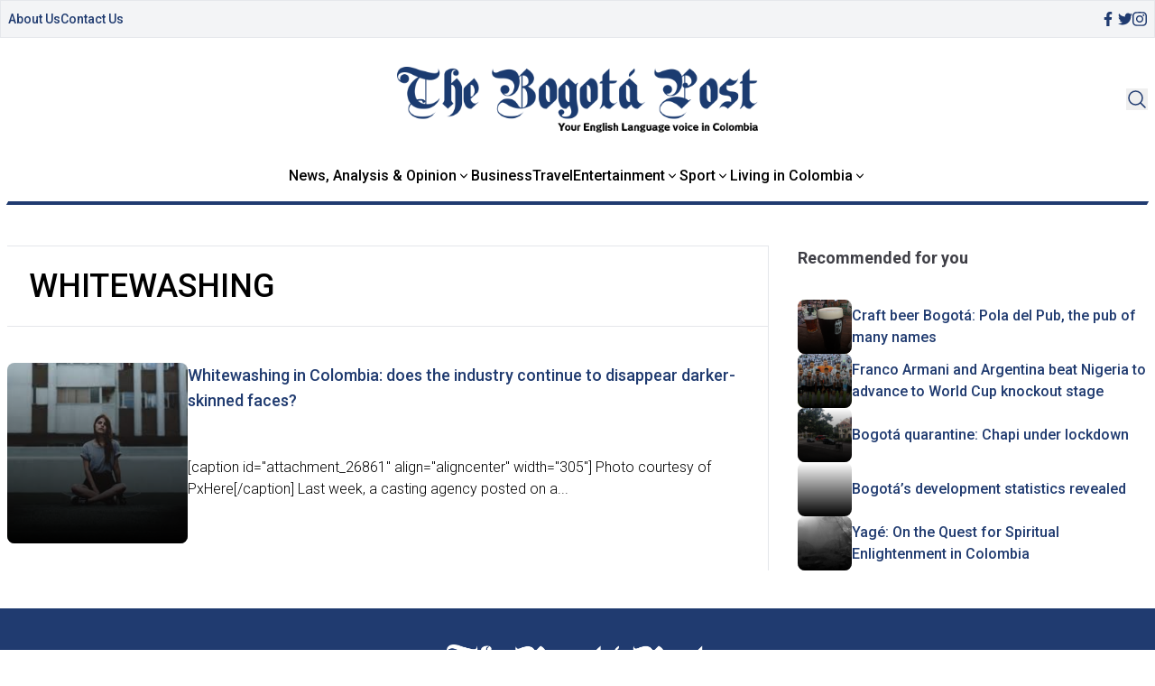

--- FILE ---
content_type: text/html; charset=UTF-8
request_url: https://www.thebogotapost.com/tag/whitewashing/
body_size: 13051
content:

<!doctype html>
<head>
    <meta charset="utf-8">
    <meta http-equiv="X-UA-Compatible" content="IE=edge">
    <title>whitewashing - The Bogotá Post</title>
    <meta name="viewport" content="width=device-width, initial-scale=1">
    <link type="image/x-icon" href="/assets/images/favicon.png" rel="icon">
    <script src="https://cdn.tailwindcss.com"></script>

    <link rel="preconnect" href="https://fonts.googleapis.com">
    <link rel="preconnect" href="https://fonts.gstatic.com" crossorigin>
    
    <link rel="stylesheet" href="https://www.thebogotapost.com/wp-content/themes/thebogotpost/assets/css/main.css">
    <link rel="stylesheet" href="https://www.thebogotapost.com/wp-content/themes/thebogotpost/assets/css/tailwindstyle.css">
    <!-- Google Tag Manager -->
    <script>(function(w,d,s,l,i){w[l]=w[l]||[];w[l].push({'gtm.start':
    new Date().getTime(),event:'gtm.js'});var f=d.getElementsByTagName(s)[0],
    j=d.createElement(s),dl=l!='dataLayer'?'&l='+l:'';j.async=true;j.src=
    'https://www.googletagmanager.com/gtm.js?id='+i+dl;f.parentNode.insertBefore(j,f);
    })(window,document,'script','dataLayer','GTM-5C4VNQ3');</script>
    <!-- End Google Tag Manager -->
    <meta name='robots' content='index, follow, max-image-preview:large, max-snippet:-1, max-video-preview:-1' />

	<!-- This site is optimized with the Yoast SEO plugin v23.5 - https://yoast.com/wordpress/plugins/seo/ -->
	<link rel="canonical" href="https://www.thebogotapost.com/tag/whitewashing/" />
	<meta property="og:locale" content="en_GB" />
	<meta property="og:type" content="article" />
	<meta property="og:title" content="whitewashing - The Bogotá Post" />
	<meta property="og:url" content="https://www.thebogotapost.com/tag/whitewashing/" />
	<meta property="og:site_name" content="The Bogotá Post" />
	<meta name="twitter:card" content="summary_large_image" />
	<meta name="twitter:site" content="@BogotaPost" />
	<script type="application/ld+json" class="yoast-schema-graph">{"@context":"https://schema.org","@graph":[{"@type":"CollectionPage","@id":"https://www.thebogotapost.com/tag/whitewashing/","url":"https://www.thebogotapost.com/tag/whitewashing/","name":"whitewashing - The Bogotá Post","isPartOf":{"@id":"http://ec2-54-188-221-188.us-west-2.compute.amazonaws.com/#website"},"primaryImageOfPage":{"@id":"https://www.thebogotapost.com/tag/whitewashing/#primaryimage"},"image":{"@id":"https://www.thebogotapost.com/tag/whitewashing/#primaryimage"},"thumbnailUrl":"https://www.thebogotapost.com/wp-content/uploads/2018/01/modelo.jpg","breadcrumb":{"@id":"https://www.thebogotapost.com/tag/whitewashing/#breadcrumb"},"inLanguage":"en-GB"},{"@type":"ImageObject","inLanguage":"en-GB","@id":"https://www.thebogotapost.com/tag/whitewashing/#primaryimage","url":"https://www.thebogotapost.com/wp-content/uploads/2018/01/modelo.jpg","contentUrl":"https://www.thebogotapost.com/wp-content/uploads/2018/01/modelo.jpg","width":233,"height":216,"caption":"Photo courtesy of PxHere"},{"@type":"BreadcrumbList","@id":"https://www.thebogotapost.com/tag/whitewashing/#breadcrumb","itemListElement":[{"@type":"ListItem","position":1,"name":"Home","item":"http://ec2-54-188-221-188.us-west-2.compute.amazonaws.com/"},{"@type":"ListItem","position":2,"name":"whitewashing"}]},{"@type":"WebSite","@id":"http://ec2-54-188-221-188.us-west-2.compute.amazonaws.com/#website","url":"http://ec2-54-188-221-188.us-west-2.compute.amazonaws.com/","name":"The Bogotá Post","description":"Your English language voice in Colombia","potentialAction":[{"@type":"SearchAction","target":{"@type":"EntryPoint","urlTemplate":"http://ec2-54-188-221-188.us-west-2.compute.amazonaws.com/?s={search_term_string}"},"query-input":{"@type":"PropertyValueSpecification","valueRequired":true,"valueName":"search_term_string"}}],"inLanguage":"en-GB"}]}</script>
	<!-- / Yoast SEO plugin. -->


<link rel="alternate" type="application/rss+xml" title="The Bogotá Post &raquo; whitewashing Tag Feed" href="https://www.thebogotapost.com/tag/whitewashing/feed/" />
		<!-- This site uses the Google Analytics by MonsterInsights plugin v9.11.1 - Using Analytics tracking - https://www.monsterinsights.com/ -->
							<script src="//www.googletagmanager.com/gtag/js?id=G-228CS1SCX8"  data-cfasync="false" data-wpfc-render="false" type="text/javascript" async></script>
			<script data-cfasync="false" data-wpfc-render="false" type="text/javascript">
				var mi_version = '9.11.1';
				var mi_track_user = true;
				var mi_no_track_reason = '';
								var MonsterInsightsDefaultLocations = {"page_location":"https:\/\/www.thebogotapost.com\/tag\/whitewashing\/"};
								if ( typeof MonsterInsightsPrivacyGuardFilter === 'function' ) {
					var MonsterInsightsLocations = (typeof MonsterInsightsExcludeQuery === 'object') ? MonsterInsightsPrivacyGuardFilter( MonsterInsightsExcludeQuery ) : MonsterInsightsPrivacyGuardFilter( MonsterInsightsDefaultLocations );
				} else {
					var MonsterInsightsLocations = (typeof MonsterInsightsExcludeQuery === 'object') ? MonsterInsightsExcludeQuery : MonsterInsightsDefaultLocations;
				}

								var disableStrs = [
										'ga-disable-G-228CS1SCX8',
									];

				/* Function to detect opted out users */
				function __gtagTrackerIsOptedOut() {
					for (var index = 0; index < disableStrs.length; index++) {
						if (document.cookie.indexOf(disableStrs[index] + '=true') > -1) {
							return true;
						}
					}

					return false;
				}

				/* Disable tracking if the opt-out cookie exists. */
				if (__gtagTrackerIsOptedOut()) {
					for (var index = 0; index < disableStrs.length; index++) {
						window[disableStrs[index]] = true;
					}
				}

				/* Opt-out function */
				function __gtagTrackerOptout() {
					for (var index = 0; index < disableStrs.length; index++) {
						document.cookie = disableStrs[index] + '=true; expires=Thu, 31 Dec 2099 23:59:59 UTC; path=/';
						window[disableStrs[index]] = true;
					}
				}

				if ('undefined' === typeof gaOptout) {
					function gaOptout() {
						__gtagTrackerOptout();
					}
				}
								window.dataLayer = window.dataLayer || [];

				window.MonsterInsightsDualTracker = {
					helpers: {},
					trackers: {},
				};
				if (mi_track_user) {
					function __gtagDataLayer() {
						dataLayer.push(arguments);
					}

					function __gtagTracker(type, name, parameters) {
						if (!parameters) {
							parameters = {};
						}

						if (parameters.send_to) {
							__gtagDataLayer.apply(null, arguments);
							return;
						}

						if (type === 'event') {
														parameters.send_to = monsterinsights_frontend.v4_id;
							var hookName = name;
							if (typeof parameters['event_category'] !== 'undefined') {
								hookName = parameters['event_category'] + ':' + name;
							}

							if (typeof MonsterInsightsDualTracker.trackers[hookName] !== 'undefined') {
								MonsterInsightsDualTracker.trackers[hookName](parameters);
							} else {
								__gtagDataLayer('event', name, parameters);
							}
							
						} else {
							__gtagDataLayer.apply(null, arguments);
						}
					}

					__gtagTracker('js', new Date());
					__gtagTracker('set', {
						'developer_id.dZGIzZG': true,
											});
					if ( MonsterInsightsLocations.page_location ) {
						__gtagTracker('set', MonsterInsightsLocations);
					}
										__gtagTracker('config', 'G-228CS1SCX8', {"forceSSL":"true","anonymize_ip":"true"} );
										window.gtag = __gtagTracker;										(function () {
						/* https://developers.google.com/analytics/devguides/collection/analyticsjs/ */
						/* ga and __gaTracker compatibility shim. */
						var noopfn = function () {
							return null;
						};
						var newtracker = function () {
							return new Tracker();
						};
						var Tracker = function () {
							return null;
						};
						var p = Tracker.prototype;
						p.get = noopfn;
						p.set = noopfn;
						p.send = function () {
							var args = Array.prototype.slice.call(arguments);
							args.unshift('send');
							__gaTracker.apply(null, args);
						};
						var __gaTracker = function () {
							var len = arguments.length;
							if (len === 0) {
								return;
							}
							var f = arguments[len - 1];
							if (typeof f !== 'object' || f === null || typeof f.hitCallback !== 'function') {
								if ('send' === arguments[0]) {
									var hitConverted, hitObject = false, action;
									if ('event' === arguments[1]) {
										if ('undefined' !== typeof arguments[3]) {
											hitObject = {
												'eventAction': arguments[3],
												'eventCategory': arguments[2],
												'eventLabel': arguments[4],
												'value': arguments[5] ? arguments[5] : 1,
											}
										}
									}
									if ('pageview' === arguments[1]) {
										if ('undefined' !== typeof arguments[2]) {
											hitObject = {
												'eventAction': 'page_view',
												'page_path': arguments[2],
											}
										}
									}
									if (typeof arguments[2] === 'object') {
										hitObject = arguments[2];
									}
									if (typeof arguments[5] === 'object') {
										Object.assign(hitObject, arguments[5]);
									}
									if ('undefined' !== typeof arguments[1].hitType) {
										hitObject = arguments[1];
										if ('pageview' === hitObject.hitType) {
											hitObject.eventAction = 'page_view';
										}
									}
									if (hitObject) {
										action = 'timing' === arguments[1].hitType ? 'timing_complete' : hitObject.eventAction;
										hitConverted = mapArgs(hitObject);
										__gtagTracker('event', action, hitConverted);
									}
								}
								return;
							}

							function mapArgs(args) {
								var arg, hit = {};
								var gaMap = {
									'eventCategory': 'event_category',
									'eventAction': 'event_action',
									'eventLabel': 'event_label',
									'eventValue': 'event_value',
									'nonInteraction': 'non_interaction',
									'timingCategory': 'event_category',
									'timingVar': 'name',
									'timingValue': 'value',
									'timingLabel': 'event_label',
									'page': 'page_path',
									'location': 'page_location',
									'title': 'page_title',
									'referrer' : 'page_referrer',
								};
								for (arg in args) {
																		if (!(!args.hasOwnProperty(arg) || !gaMap.hasOwnProperty(arg))) {
										hit[gaMap[arg]] = args[arg];
									} else {
										hit[arg] = args[arg];
									}
								}
								return hit;
							}

							try {
								f.hitCallback();
							} catch (ex) {
							}
						};
						__gaTracker.create = newtracker;
						__gaTracker.getByName = newtracker;
						__gaTracker.getAll = function () {
							return [];
						};
						__gaTracker.remove = noopfn;
						__gaTracker.loaded = true;
						window['__gaTracker'] = __gaTracker;
					})();
									} else {
										console.log("");
					(function () {
						function __gtagTracker() {
							return null;
						}

						window['__gtagTracker'] = __gtagTracker;
						window['gtag'] = __gtagTracker;
					})();
									}
			</script>
							<!-- / Google Analytics by MonsterInsights -->
		<script type="text/javascript">
/* <![CDATA[ */
window._wpemojiSettings = {"baseUrl":"https:\/\/s.w.org\/images\/core\/emoji\/14.0.0\/72x72\/","ext":".png","svgUrl":"https:\/\/s.w.org\/images\/core\/emoji\/14.0.0\/svg\/","svgExt":".svg","source":{"concatemoji":"https:\/\/www.thebogotapost.com\/wp-includes\/js\/wp-emoji-release.min.js?ver=6.4.3"}};
/*! This file is auto-generated */
!function(i,n){var o,s,e;function c(e){try{var t={supportTests:e,timestamp:(new Date).valueOf()};sessionStorage.setItem(o,JSON.stringify(t))}catch(e){}}function p(e,t,n){e.clearRect(0,0,e.canvas.width,e.canvas.height),e.fillText(t,0,0);var t=new Uint32Array(e.getImageData(0,0,e.canvas.width,e.canvas.height).data),r=(e.clearRect(0,0,e.canvas.width,e.canvas.height),e.fillText(n,0,0),new Uint32Array(e.getImageData(0,0,e.canvas.width,e.canvas.height).data));return t.every(function(e,t){return e===r[t]})}function u(e,t,n){switch(t){case"flag":return n(e,"\ud83c\udff3\ufe0f\u200d\u26a7\ufe0f","\ud83c\udff3\ufe0f\u200b\u26a7\ufe0f")?!1:!n(e,"\ud83c\uddfa\ud83c\uddf3","\ud83c\uddfa\u200b\ud83c\uddf3")&&!n(e,"\ud83c\udff4\udb40\udc67\udb40\udc62\udb40\udc65\udb40\udc6e\udb40\udc67\udb40\udc7f","\ud83c\udff4\u200b\udb40\udc67\u200b\udb40\udc62\u200b\udb40\udc65\u200b\udb40\udc6e\u200b\udb40\udc67\u200b\udb40\udc7f");case"emoji":return!n(e,"\ud83e\udef1\ud83c\udffb\u200d\ud83e\udef2\ud83c\udfff","\ud83e\udef1\ud83c\udffb\u200b\ud83e\udef2\ud83c\udfff")}return!1}function f(e,t,n){var r="undefined"!=typeof WorkerGlobalScope&&self instanceof WorkerGlobalScope?new OffscreenCanvas(300,150):i.createElement("canvas"),a=r.getContext("2d",{willReadFrequently:!0}),o=(a.textBaseline="top",a.font="600 32px Arial",{});return e.forEach(function(e){o[e]=t(a,e,n)}),o}function t(e){var t=i.createElement("script");t.src=e,t.defer=!0,i.head.appendChild(t)}"undefined"!=typeof Promise&&(o="wpEmojiSettingsSupports",s=["flag","emoji"],n.supports={everything:!0,everythingExceptFlag:!0},e=new Promise(function(e){i.addEventListener("DOMContentLoaded",e,{once:!0})}),new Promise(function(t){var n=function(){try{var e=JSON.parse(sessionStorage.getItem(o));if("object"==typeof e&&"number"==typeof e.timestamp&&(new Date).valueOf()<e.timestamp+604800&&"object"==typeof e.supportTests)return e.supportTests}catch(e){}return null}();if(!n){if("undefined"!=typeof Worker&&"undefined"!=typeof OffscreenCanvas&&"undefined"!=typeof URL&&URL.createObjectURL&&"undefined"!=typeof Blob)try{var e="postMessage("+f.toString()+"("+[JSON.stringify(s),u.toString(),p.toString()].join(",")+"));",r=new Blob([e],{type:"text/javascript"}),a=new Worker(URL.createObjectURL(r),{name:"wpTestEmojiSupports"});return void(a.onmessage=function(e){c(n=e.data),a.terminate(),t(n)})}catch(e){}c(n=f(s,u,p))}t(n)}).then(function(e){for(var t in e)n.supports[t]=e[t],n.supports.everything=n.supports.everything&&n.supports[t],"flag"!==t&&(n.supports.everythingExceptFlag=n.supports.everythingExceptFlag&&n.supports[t]);n.supports.everythingExceptFlag=n.supports.everythingExceptFlag&&!n.supports.flag,n.DOMReady=!1,n.readyCallback=function(){n.DOMReady=!0}}).then(function(){return e}).then(function(){var e;n.supports.everything||(n.readyCallback(),(e=n.source||{}).concatemoji?t(e.concatemoji):e.wpemoji&&e.twemoji&&(t(e.twemoji),t(e.wpemoji)))}))}((window,document),window._wpemojiSettings);
/* ]]> */
</script>
<style id='wp-emoji-styles-inline-css' type='text/css'>

	img.wp-smiley, img.emoji {
		display: inline !important;
		border: none !important;
		box-shadow: none !important;
		height: 1em !important;
		width: 1em !important;
		margin: 0 0.07em !important;
		vertical-align: -0.1em !important;
		background: none !important;
		padding: 0 !important;
	}
</style>
<link rel='stylesheet' id='wp-block-library-css' href='https://www.thebogotapost.com/wp-includes/css/dist/block-library/style.min.css?ver=6.4.3' type='text/css' media='all' />
<style id='classic-theme-styles-inline-css' type='text/css'>
/*! This file is auto-generated */
.wp-block-button__link{color:#fff;background-color:#32373c;border-radius:9999px;box-shadow:none;text-decoration:none;padding:calc(.667em + 2px) calc(1.333em + 2px);font-size:1.125em}.wp-block-file__button{background:#32373c;color:#fff;text-decoration:none}
</style>
<style id='global-styles-inline-css' type='text/css'>
body{--wp--preset--color--black: #000000;--wp--preset--color--cyan-bluish-gray: #abb8c3;--wp--preset--color--white: #ffffff;--wp--preset--color--pale-pink: #f78da7;--wp--preset--color--vivid-red: #cf2e2e;--wp--preset--color--luminous-vivid-orange: #ff6900;--wp--preset--color--luminous-vivid-amber: #fcb900;--wp--preset--color--light-green-cyan: #7bdcb5;--wp--preset--color--vivid-green-cyan: #00d084;--wp--preset--color--pale-cyan-blue: #8ed1fc;--wp--preset--color--vivid-cyan-blue: #0693e3;--wp--preset--color--vivid-purple: #9b51e0;--wp--preset--gradient--vivid-cyan-blue-to-vivid-purple: linear-gradient(135deg,rgba(6,147,227,1) 0%,rgb(155,81,224) 100%);--wp--preset--gradient--light-green-cyan-to-vivid-green-cyan: linear-gradient(135deg,rgb(122,220,180) 0%,rgb(0,208,130) 100%);--wp--preset--gradient--luminous-vivid-amber-to-luminous-vivid-orange: linear-gradient(135deg,rgba(252,185,0,1) 0%,rgba(255,105,0,1) 100%);--wp--preset--gradient--luminous-vivid-orange-to-vivid-red: linear-gradient(135deg,rgba(255,105,0,1) 0%,rgb(207,46,46) 100%);--wp--preset--gradient--very-light-gray-to-cyan-bluish-gray: linear-gradient(135deg,rgb(238,238,238) 0%,rgb(169,184,195) 100%);--wp--preset--gradient--cool-to-warm-spectrum: linear-gradient(135deg,rgb(74,234,220) 0%,rgb(151,120,209) 20%,rgb(207,42,186) 40%,rgb(238,44,130) 60%,rgb(251,105,98) 80%,rgb(254,248,76) 100%);--wp--preset--gradient--blush-light-purple: linear-gradient(135deg,rgb(255,206,236) 0%,rgb(152,150,240) 100%);--wp--preset--gradient--blush-bordeaux: linear-gradient(135deg,rgb(254,205,165) 0%,rgb(254,45,45) 50%,rgb(107,0,62) 100%);--wp--preset--gradient--luminous-dusk: linear-gradient(135deg,rgb(255,203,112) 0%,rgb(199,81,192) 50%,rgb(65,88,208) 100%);--wp--preset--gradient--pale-ocean: linear-gradient(135deg,rgb(255,245,203) 0%,rgb(182,227,212) 50%,rgb(51,167,181) 100%);--wp--preset--gradient--electric-grass: linear-gradient(135deg,rgb(202,248,128) 0%,rgb(113,206,126) 100%);--wp--preset--gradient--midnight: linear-gradient(135deg,rgb(2,3,129) 0%,rgb(40,116,252) 100%);--wp--preset--font-size--small: 13px;--wp--preset--font-size--medium: 20px;--wp--preset--font-size--large: 36px;--wp--preset--font-size--x-large: 42px;--wp--preset--spacing--20: 0.44rem;--wp--preset--spacing--30: 0.67rem;--wp--preset--spacing--40: 1rem;--wp--preset--spacing--50: 1.5rem;--wp--preset--spacing--60: 2.25rem;--wp--preset--spacing--70: 3.38rem;--wp--preset--spacing--80: 5.06rem;--wp--preset--shadow--natural: 6px 6px 9px rgba(0, 0, 0, 0.2);--wp--preset--shadow--deep: 12px 12px 50px rgba(0, 0, 0, 0.4);--wp--preset--shadow--sharp: 6px 6px 0px rgba(0, 0, 0, 0.2);--wp--preset--shadow--outlined: 6px 6px 0px -3px rgba(255, 255, 255, 1), 6px 6px rgba(0, 0, 0, 1);--wp--preset--shadow--crisp: 6px 6px 0px rgba(0, 0, 0, 1);}:where(.is-layout-flex){gap: 0.5em;}:where(.is-layout-grid){gap: 0.5em;}body .is-layout-flow > .alignleft{float: left;margin-inline-start: 0;margin-inline-end: 2em;}body .is-layout-flow > .alignright{float: right;margin-inline-start: 2em;margin-inline-end: 0;}body .is-layout-flow > .aligncenter{margin-left: auto !important;margin-right: auto !important;}body .is-layout-constrained > .alignleft{float: left;margin-inline-start: 0;margin-inline-end: 2em;}body .is-layout-constrained > .alignright{float: right;margin-inline-start: 2em;margin-inline-end: 0;}body .is-layout-constrained > .aligncenter{margin-left: auto !important;margin-right: auto !important;}body .is-layout-constrained > :where(:not(.alignleft):not(.alignright):not(.alignfull)){max-width: var(--wp--style--global--content-size);margin-left: auto !important;margin-right: auto !important;}body .is-layout-constrained > .alignwide{max-width: var(--wp--style--global--wide-size);}body .is-layout-flex{display: flex;}body .is-layout-flex{flex-wrap: wrap;align-items: center;}body .is-layout-flex > *{margin: 0;}body .is-layout-grid{display: grid;}body .is-layout-grid > *{margin: 0;}:where(.wp-block-columns.is-layout-flex){gap: 2em;}:where(.wp-block-columns.is-layout-grid){gap: 2em;}:where(.wp-block-post-template.is-layout-flex){gap: 1.25em;}:where(.wp-block-post-template.is-layout-grid){gap: 1.25em;}.has-black-color{color: var(--wp--preset--color--black) !important;}.has-cyan-bluish-gray-color{color: var(--wp--preset--color--cyan-bluish-gray) !important;}.has-white-color{color: var(--wp--preset--color--white) !important;}.has-pale-pink-color{color: var(--wp--preset--color--pale-pink) !important;}.has-vivid-red-color{color: var(--wp--preset--color--vivid-red) !important;}.has-luminous-vivid-orange-color{color: var(--wp--preset--color--luminous-vivid-orange) !important;}.has-luminous-vivid-amber-color{color: var(--wp--preset--color--luminous-vivid-amber) !important;}.has-light-green-cyan-color{color: var(--wp--preset--color--light-green-cyan) !important;}.has-vivid-green-cyan-color{color: var(--wp--preset--color--vivid-green-cyan) !important;}.has-pale-cyan-blue-color{color: var(--wp--preset--color--pale-cyan-blue) !important;}.has-vivid-cyan-blue-color{color: var(--wp--preset--color--vivid-cyan-blue) !important;}.has-vivid-purple-color{color: var(--wp--preset--color--vivid-purple) !important;}.has-black-background-color{background-color: var(--wp--preset--color--black) !important;}.has-cyan-bluish-gray-background-color{background-color: var(--wp--preset--color--cyan-bluish-gray) !important;}.has-white-background-color{background-color: var(--wp--preset--color--white) !important;}.has-pale-pink-background-color{background-color: var(--wp--preset--color--pale-pink) !important;}.has-vivid-red-background-color{background-color: var(--wp--preset--color--vivid-red) !important;}.has-luminous-vivid-orange-background-color{background-color: var(--wp--preset--color--luminous-vivid-orange) !important;}.has-luminous-vivid-amber-background-color{background-color: var(--wp--preset--color--luminous-vivid-amber) !important;}.has-light-green-cyan-background-color{background-color: var(--wp--preset--color--light-green-cyan) !important;}.has-vivid-green-cyan-background-color{background-color: var(--wp--preset--color--vivid-green-cyan) !important;}.has-pale-cyan-blue-background-color{background-color: var(--wp--preset--color--pale-cyan-blue) !important;}.has-vivid-cyan-blue-background-color{background-color: var(--wp--preset--color--vivid-cyan-blue) !important;}.has-vivid-purple-background-color{background-color: var(--wp--preset--color--vivid-purple) !important;}.has-black-border-color{border-color: var(--wp--preset--color--black) !important;}.has-cyan-bluish-gray-border-color{border-color: var(--wp--preset--color--cyan-bluish-gray) !important;}.has-white-border-color{border-color: var(--wp--preset--color--white) !important;}.has-pale-pink-border-color{border-color: var(--wp--preset--color--pale-pink) !important;}.has-vivid-red-border-color{border-color: var(--wp--preset--color--vivid-red) !important;}.has-luminous-vivid-orange-border-color{border-color: var(--wp--preset--color--luminous-vivid-orange) !important;}.has-luminous-vivid-amber-border-color{border-color: var(--wp--preset--color--luminous-vivid-amber) !important;}.has-light-green-cyan-border-color{border-color: var(--wp--preset--color--light-green-cyan) !important;}.has-vivid-green-cyan-border-color{border-color: var(--wp--preset--color--vivid-green-cyan) !important;}.has-pale-cyan-blue-border-color{border-color: var(--wp--preset--color--pale-cyan-blue) !important;}.has-vivid-cyan-blue-border-color{border-color: var(--wp--preset--color--vivid-cyan-blue) !important;}.has-vivid-purple-border-color{border-color: var(--wp--preset--color--vivid-purple) !important;}.has-vivid-cyan-blue-to-vivid-purple-gradient-background{background: var(--wp--preset--gradient--vivid-cyan-blue-to-vivid-purple) !important;}.has-light-green-cyan-to-vivid-green-cyan-gradient-background{background: var(--wp--preset--gradient--light-green-cyan-to-vivid-green-cyan) !important;}.has-luminous-vivid-amber-to-luminous-vivid-orange-gradient-background{background: var(--wp--preset--gradient--luminous-vivid-amber-to-luminous-vivid-orange) !important;}.has-luminous-vivid-orange-to-vivid-red-gradient-background{background: var(--wp--preset--gradient--luminous-vivid-orange-to-vivid-red) !important;}.has-very-light-gray-to-cyan-bluish-gray-gradient-background{background: var(--wp--preset--gradient--very-light-gray-to-cyan-bluish-gray) !important;}.has-cool-to-warm-spectrum-gradient-background{background: var(--wp--preset--gradient--cool-to-warm-spectrum) !important;}.has-blush-light-purple-gradient-background{background: var(--wp--preset--gradient--blush-light-purple) !important;}.has-blush-bordeaux-gradient-background{background: var(--wp--preset--gradient--blush-bordeaux) !important;}.has-luminous-dusk-gradient-background{background: var(--wp--preset--gradient--luminous-dusk) !important;}.has-pale-ocean-gradient-background{background: var(--wp--preset--gradient--pale-ocean) !important;}.has-electric-grass-gradient-background{background: var(--wp--preset--gradient--electric-grass) !important;}.has-midnight-gradient-background{background: var(--wp--preset--gradient--midnight) !important;}.has-small-font-size{font-size: var(--wp--preset--font-size--small) !important;}.has-medium-font-size{font-size: var(--wp--preset--font-size--medium) !important;}.has-large-font-size{font-size: var(--wp--preset--font-size--large) !important;}.has-x-large-font-size{font-size: var(--wp--preset--font-size--x-large) !important;}
.wp-block-navigation a:where(:not(.wp-element-button)){color: inherit;}
:where(.wp-block-post-template.is-layout-flex){gap: 1.25em;}:where(.wp-block-post-template.is-layout-grid){gap: 1.25em;}
:where(.wp-block-columns.is-layout-flex){gap: 2em;}:where(.wp-block-columns.is-layout-grid){gap: 2em;}
.wp-block-pullquote{font-size: 1.5em;line-height: 1.6;}
</style>
<script type="text/javascript" src="https://www.thebogotapost.com/wp-content/plugins/google-analytics-for-wordpress/assets/js/frontend-gtag.min.js?ver=9.11.1" id="monsterinsights-frontend-script-js" async="async" data-wp-strategy="async"></script>
<script data-cfasync="false" data-wpfc-render="false" type="text/javascript" id='monsterinsights-frontend-script-js-extra'>/* <![CDATA[ */
var monsterinsights_frontend = {"js_events_tracking":"true","download_extensions":"doc,pdf,ppt,zip,xls,docx,pptx,xlsx","inbound_paths":"[]","home_url":"https:\/\/www.thebogotapost.com","hash_tracking":"false","v4_id":"G-228CS1SCX8"};/* ]]> */
</script>
<link rel="https://api.w.org/" href="https://www.thebogotapost.com/wp-json/" /><link rel="alternate" type="application/json" href="https://www.thebogotapost.com/wp-json/wp/v2/tags/6930" /><link rel="EditURI" type="application/rsd+xml" title="RSD" href="https://www.thebogotapost.com/xmlrpc.php?rsd" />
<meta name="generator" content="WordPress 6.4.3" />
<link rel="icon" href="https://www.thebogotapost.com/wp-content/uploads/2015/11/cropped-BogotaPost-Icon152-150x150.png" sizes="32x32" />
<link rel="icon" href="https://www.thebogotapost.com/wp-content/uploads/2015/11/cropped-BogotaPost-Icon152.png" sizes="192x192" />
<link rel="apple-touch-icon" href="https://www.thebogotapost.com/wp-content/uploads/2015/11/cropped-BogotaPost-Icon152.png" />
<meta name="msapplication-TileImage" content="https://www.thebogotapost.com/wp-content/uploads/2015/11/cropped-BogotaPost-Icon152.png" />
</head>
    <body>
<!-- Google Tag Manager (noscript) -->
<noscript><iframe src="https://www.googletagmanager.com/ns.html?id=GTM-5C4VNQ3"
height="0" width="0" style="display:none;visibility:hidden"></iframe></noscript>
<!-- End Google Tag Manager (noscript) -->  
<header class="fixed w-full left-0 top-0 bg-white z-50 headerjs onScrollDown border-b-2 border-b-brand-blue md:border-b-0 pb-5 md:pb-0">
  <div class="bg-gray-100 mb-8 border topbar duration-100 hidden md:block">
    <div class="container m-auto">
      <div class="px-4 md:px-2">
                  <div class="flex items-center justify-between gap-4 py-2">
            <nav class="flex items-center gap-4">
                              <div class=" ">
                  <div class="">
                    <a href="https://www.thebogotapost.com/about/" target="" class="font-medium text-sm text-brand-blue">
                      About Us                    </a>
                  </div>
                </div>
                              <div class=" ">
                  <div class="">
                    <a href="https://www.thebogotapost.com/contact-us/" target="" class="font-medium text-sm text-brand-blue">
                      Contact Us                    </a>
                  </div>
                </div>
                          </nav>
  
            <div class="flex items-center gap-4">
              <a href="https://www.facebook.com/BogotaPost/" target="_blank" class="w-4 text-brand-blue">
                <svg xmlns="http://www.w3.org/2000/svg" viewBox="0 0 320 512" class="w-2.5 ">
                  <path class="transition-all duration-100" fill="currentColor" d="M279.14 288l14.22-92.66h-88.91v-60.13c0-25.35 12.42-50.06 52.24-50.06h40.42V6.26S260.43 0 225.36 0c-73.22 0-121.08 44.38-121.08 124.72v70.62H22.89V288h81.39v224h100.17V288z"/>
                </svg>
              </a>
  
              <a href="https://twitter.com/BogotaPost"  target="_blank" class="w-4 text-brand-blue">
                <svg xmlns="http://www.w3.org/2000/svg" viewBox="0 0 512 512" class="w-4"><path class="transition-all duration-100" fill="currentColor" d="M459.37 151.716c.325 4.548.325 9.097.325 13.645 0 138.72-105.583 298.558-298.558 298.558-59.452 0-114.68-17.219-161.137-47.106 8.447.974 16.568 1.299 25.34 1.299 49.055 0 94.213-16.568 130.274-44.832-46.132-.975-84.792-31.188-98.112-72.772 6.498.974 12.995 1.624 19.818 1.624 9.421 0 18.843-1.3 27.614-3.573-48.081-9.747-84.143-51.98-84.143-102.985v-1.299c13.969 7.797 30.214 12.67 47.431 13.319-28.264-18.843-46.781-51.005-46.781-87.391 0-19.492 5.197-37.36 14.294-52.954 51.655 63.675 129.3 105.258 216.365 109.807-1.624-7.797-2.599-15.918-2.599-24.04 0-57.828 46.782-104.934 104.934-104.934 30.213 0 57.502 12.67 76.67 33.137 23.715-4.548 46.456-13.32 66.599-25.34-7.798 24.366-24.366 44.833-46.132 57.827 21.117-2.273 41.584-8.122 60.426-16.243-14.292 20.791-32.161 39.308-52.628 54.253z"/></svg>
              </a>
  
              <a href="https://www.instagram.com/thebogotapost/" target="_blank" class="w-4 text-brand-blue">
                <svg xmlns="http://www.w3.org/2000/svg" viewBox="0 0 448 512" class="w-4"><path class="transition-all duration-100" fill="currentColor" d="M224.1 141c-63.6 0-114.9 51.3-114.9 114.9s51.3 114.9 114.9 114.9S339 319.5 339 255.9 287.7 141 224.1 141zm0 189.6c-41.1 0-74.7-33.5-74.7-74.7s33.5-74.7 74.7-74.7 74.7 33.5 74.7 74.7-33.6 74.7-74.7 74.7zm146.4-194.3c0 14.9-12 26.8-26.8 26.8-14.9 0-26.8-12-26.8-26.8s12-26.8 26.8-26.8 26.8 12 26.8 26.8zm76.1 27.2c-1.7-35.9-9.9-67.7-36.2-93.9-26.2-26.2-58-34.4-93.9-36.2-37-2.1-147.9-2.1-184.9 0-35.8 1.7-67.6 9.9-93.9 36.1s-34.4 58-36.2 93.9c-2.1 37-2.1 147.9 0 184.9 1.7 35.9 9.9 67.7 36.2 93.9s58 34.4 93.9 36.2c37 2.1 147.9 2.1 184.9 0 35.9-1.7 67.7-9.9 93.9-36.2 26.2-26.2 34.4-58 36.2-93.9 2.1-37 2.1-147.8 0-184.8zM398.8 388c-7.8 19.6-22.9 34.7-42.6 42.6-29.5 11.7-99.5 9-132.1 9s-102.7 2.6-132.1-9c-19.6-7.8-34.7-22.9-42.6-42.6-11.7-29.5-9-99.5-9-132.1s-2.6-102.7 9-132.1c7.8-19.6 22.9-34.7 42.6-42.6 29.5-11.7 99.5-9 132.1-9s102.7-2.6 132.1 9c19.6 7.8 34.7 22.9 42.6 42.6 11.7 29.5 9 99.5 9 132.1s2.7 102.7-9 132.1z"></path></svg>
              </a>
            </div>
          </div>
              </div>
    </div>
  </div>

  <div class="container m-auto pt-4 md:pt-0">
    <div class="px-4 md:px-2">
      <div class="grid grid-cols-2 lg:grid-cols-3 gap-8 items-center justify-between">
        <div class="hidden lg:block"></div>
        <a href="https://www.thebogotapost.com">
          <img
            class="img-logo m-auto duration-200 max-[767px]:!w-[152px]"
            width="430"
            height="78"
            src="https://www.thebogotapost.com/wp-content/themes/thebogotpost/assets/images/bogota-post-logo.png"
            alt="The Bogotá Post Logo" 
          />
        </a>

        <div class="relative flex items-center justify-end gap-4">
          <button class="text-brand-blue btnSearch">
            <svg xmlns="http://www.w3.org/2000/svg" fill="none" viewBox="0 0 24 24" stroke-width="1.5" stroke="currentColor" class="w-6 h-6 open-search-icon">
              <path stroke-linecap="round" stroke-linejoin="round" d="M21 21l-5.197-5.197m0 0A7.5 7.5 0 105.196 5.196a7.5 7.5 0 0010.607 10.607z" />
            </svg>

            <svg xmlns="http://www.w3.org/2000/svg" fill="none" viewBox="0 0 24 24" stroke-width="1.5" stroke="currentColor" class="w-6 h-6 hidden close-search-icon">
              <path stroke-linecap="round" stroke-linejoin="round" d="M6 18L18 6M6 6l12 12" />
            </svg>
          </button>
          
          <div class="absolute top-8 right-0 w-[150px] border bg-gray-100 rounded-md px-2 py-1 text-sm italic text-brand-blue font-medium hidden tsearch">
            <form class="relative" action="https://www.thebogotapost.com" method="GET">
              <input 
                type="text" 
                name="s" id="search" 
                placeholder="Search..." 
                value=""
                class="pr-7 text-brand-blue placeholder:text-black w-full bg-transparent outline-none"
              >
              <button type="submit" class="absolute top-0 right-0 w-5">
                <svg xmlns="http://www.w3.org/2000/svg" class="w-full" fill="none" viewBox="0 0 24 24" stroke-width="1.5" stroke="currentColor" class="w-6 h-6">
                  <path stroke-linecap="round" stroke-linejoin="round" d="M21 21l-5.197-5.197m0 0A7.5 7.5 0 105.196 5.196a7.5 7.5 0 0010.607 10.607z" />
                </svg>
              </button>
            </form>
          </div>

          <button 
            class="
              w-6 h-5 relative md:hidden
              [&_span]:w-6
              [&_span]:h-1
              [&_span]:bg-brand-blue
              [&_span]:block
              [&_span]:relative
            "
            id="hamburgerMobile"
          >
            <span class="-top-1 duration-150"></span>
            <span class="duration-150"></span>
            <span class="top-1 duration-150"></span>
          </button>
        </div>
      </div>
    </div>
  </div>

  <div class="container m-auto md:pt-5 hidden md:block the-nav">
    <div class="px-4 md:px-2">
              <nav class="md:flex items-center justify-center py-4 gap-8 nav-padding duration-100">
                    <div class="relative pt-4 md:pt-0 mb-4 md:mb-0 group/submenu">
            <div class="flex gap-1 items-center justify-center">
              <a href="https://www.thebogotapost.com/news-analysis-opinion/" target="" class="font-medium nav-text duration-100">
                News, Analysis &amp; Opinion              </a>
                              <svg xmlns="http://www.w3.org/2000/svg" viewBox="0 0 20 20" fill="currentColor" class="w-4 hidden md:inline-block">
                  <path fill-rule="evenodd" d="M5.23 7.21a.75.75 0 011.06.02L10 11.168l3.71-3.938a.75.75 0 111.08 1.04l-4.25 4.5a.75.75 0 01-1.08 0l-4.25-4.5a.75.75 0 01.02-1.06z" clip-rule="evenodd" />
                </svg>
                                            <!-- <span class="block md:hidden relative z-30">
                  <span class="">+</span>
                  <span class="">-</span>
                </span> -->
                          </div>
                        <div class="hidden absolute w-full min-w-[140px] top-5 md:group-hover/submenu:block pt-2 z-50">
              <ul class="bg-gray-100 rounded-md">
                                <li>
                  <a 
                    class="p-2 text-sm text-brand-blue block relative group/navitem hover:pl-3 duration-300 nav-text" 
                    href="https://www.thebogotapost.com/breaking-news/" 
                    target=""
                  >
                    <span class="absolute top-0 left-0 h-full duration-200 bg-black rounded-md bg-opacity-0 w-0 group-hover/navitem:bg-opacity-5 group-hover/navitem:w-full"></span>
                    <span class="relative z-20">Breaking news</span>
                  </a>
                </li>
                                <li>
                  <a 
                    class="p-2 text-sm text-brand-blue block relative group/navitem hover:pl-3 duration-300 nav-text" 
                    href="https://www.thebogotapost.com/in-depth/" 
                    target=""
                  >
                    <span class="absolute top-0 left-0 h-full duration-200 bg-black rounded-md bg-opacity-0 w-0 group-hover/navitem:bg-opacity-5 group-hover/navitem:w-full"></span>
                    <span class="relative z-20">In depth</span>
                  </a>
                </li>
                                <li>
                  <a 
                    class="p-2 text-sm text-brand-blue block relative group/navitem hover:pl-3 duration-300 nav-text" 
                    href="https://www.thebogotapost.com/opinion/" 
                    target=""
                  >
                    <span class="absolute top-0 left-0 h-full duration-200 bg-black rounded-md bg-opacity-0 w-0 group-hover/navitem:bg-opacity-5 group-hover/navitem:w-full"></span>
                    <span class="relative z-20">Opinion</span>
                  </a>
                </li>
                                <li>
                  <a 
                    class="p-2 text-sm text-brand-blue block relative group/navitem hover:pl-3 duration-300 nav-text" 
                    href="https://www.thebogotapost.com/peace-process/" 
                    target=""
                  >
                    <span class="absolute top-0 left-0 h-full duration-200 bg-black rounded-md bg-opacity-0 w-0 group-hover/navitem:bg-opacity-5 group-hover/navitem:w-full"></span>
                    <span class="relative z-20">Peace Process</span>
                  </a>
                </li>
                                <li>
                  <a 
                    class="p-2 text-sm text-brand-blue block relative group/navitem hover:pl-3 duration-300 nav-text" 
                    href="https://www.thebogotapost.com/environment/" 
                    target=""
                  >
                    <span class="absolute top-0 left-0 h-full duration-200 bg-black rounded-md bg-opacity-0 w-0 group-hover/navitem:bg-opacity-5 group-hover/navitem:w-full"></span>
                    <span class="relative z-20">Environment</span>
                  </a>
                </li>
                              </ul>
            </div>
                      </div>
                    <div class="relative pt-4 md:pt-0 mb-4 md:mb-0 ">
            <div class="flex gap-1 items-center justify-center">
              <a href="https://www.thebogotapost.com/business/" target="" class="font-medium nav-text duration-100">
                Business              </a>
                                        </div>
                      </div>
                    <div class="relative pt-4 md:pt-0 mb-4 md:mb-0 ">
            <div class="flex gap-1 items-center justify-center">
              <a href="https://www.thebogotapost.com/travel/" target="" class="font-medium nav-text duration-100">
                Travel              </a>
                                        </div>
                      </div>
                    <div class="relative pt-4 md:pt-0 mb-4 md:mb-0 group/submenu">
            <div class="flex gap-1 items-center justify-center">
              <a href="https://www.thebogotapost.com/entertainment/" target="" class="font-medium nav-text duration-100">
                Entertainment              </a>
                              <svg xmlns="http://www.w3.org/2000/svg" viewBox="0 0 20 20" fill="currentColor" class="w-4 hidden md:inline-block">
                  <path fill-rule="evenodd" d="M5.23 7.21a.75.75 0 011.06.02L10 11.168l3.71-3.938a.75.75 0 111.08 1.04l-4.25 4.5a.75.75 0 01-1.08 0l-4.25-4.5a.75.75 0 01.02-1.06z" clip-rule="evenodd" />
                </svg>
                                            <!-- <span class="block md:hidden relative z-30">
                  <span class="">+</span>
                  <span class="">-</span>
                </span> -->
                          </div>
                        <div class="hidden absolute w-full min-w-[140px] top-5 md:group-hover/submenu:block pt-2 z-50">
              <ul class="bg-gray-100 rounded-md">
                                <li>
                  <a 
                    class="p-2 text-sm text-brand-blue block relative group/navitem hover:pl-3 duration-300 nav-text" 
                    href="https://www.thebogotapost.com/books/" 
                    target=""
                  >
                    <span class="absolute top-0 left-0 h-full duration-200 bg-black rounded-md bg-opacity-0 w-0 group-hover/navitem:bg-opacity-5 group-hover/navitem:w-full"></span>
                    <span class="relative z-20">Books</span>
                  </a>
                </li>
                                <li>
                  <a 
                    class="p-2 text-sm text-brand-blue block relative group/navitem hover:pl-3 duration-300 nav-text" 
                    href="https://www.thebogotapost.com/entertainment/music/" 
                    target=""
                  >
                    <span class="absolute top-0 left-0 h-full duration-200 bg-black rounded-md bg-opacity-0 w-0 group-hover/navitem:bg-opacity-5 group-hover/navitem:w-full"></span>
                    <span class="relative z-20">Music</span>
                  </a>
                </li>
                                <li>
                  <a 
                    class="p-2 text-sm text-brand-blue block relative group/navitem hover:pl-3 duration-300 nav-text" 
                    href="https://www.thebogotapost.com/entertainment/movies/" 
                    target=""
                  >
                    <span class="absolute top-0 left-0 h-full duration-200 bg-black rounded-md bg-opacity-0 w-0 group-hover/navitem:bg-opacity-5 group-hover/navitem:w-full"></span>
                    <span class="relative z-20">Movies</span>
                  </a>
                </li>
                                <li>
                  <a 
                    class="p-2 text-sm text-brand-blue block relative group/navitem hover:pl-3 duration-300 nav-text" 
                    href="https://www.thebogotapost.com/art/" 
                    target=""
                  >
                    <span class="absolute top-0 left-0 h-full duration-200 bg-black rounded-md bg-opacity-0 w-0 group-hover/navitem:bg-opacity-5 group-hover/navitem:w-full"></span>
                    <span class="relative z-20">Art</span>
                  </a>
                </li>
                                <li>
                  <a 
                    class="p-2 text-sm text-brand-blue block relative group/navitem hover:pl-3 duration-300 nav-text" 
                    href="https://www.thebogotapost.com/entertainment/food-drink/" 
                    target=""
                  >
                    <span class="absolute top-0 left-0 h-full duration-200 bg-black rounded-md bg-opacity-0 w-0 group-hover/navitem:bg-opacity-5 group-hover/navitem:w-full"></span>
                    <span class="relative z-20">Food &amp; Drink</span>
                  </a>
                </li>
                              </ul>
            </div>
                      </div>
                    <div class="relative pt-4 md:pt-0 mb-4 md:mb-0 group/submenu">
            <div class="flex gap-1 items-center justify-center">
              <a href="https://www.thebogotapost.com/sport/" target="" class="font-medium nav-text duration-100">
                Sport              </a>
                              <svg xmlns="http://www.w3.org/2000/svg" viewBox="0 0 20 20" fill="currentColor" class="w-4 hidden md:inline-block">
                  <path fill-rule="evenodd" d="M5.23 7.21a.75.75 0 011.06.02L10 11.168l3.71-3.938a.75.75 0 111.08 1.04l-4.25 4.5a.75.75 0 01-1.08 0l-4.25-4.5a.75.75 0 01.02-1.06z" clip-rule="evenodd" />
                </svg>
                                            <!-- <span class="block md:hidden relative z-30">
                  <span class="">+</span>
                  <span class="">-</span>
                </span> -->
                          </div>
                        <div class="hidden absolute w-full min-w-[140px] top-5 md:group-hover/submenu:block pt-2 z-50">
              <ul class="bg-gray-100 rounded-md">
                                <li>
                  <a 
                    class="p-2 text-sm text-brand-blue block relative group/navitem hover:pl-3 duration-300 nav-text" 
                    href="https://www.thebogotapost.com/sport/football/" 
                    target=""
                  >
                    <span class="absolute top-0 left-0 h-full duration-200 bg-black rounded-md bg-opacity-0 w-0 group-hover/navitem:bg-opacity-5 group-hover/navitem:w-full"></span>
                    <span class="relative z-20">Football</span>
                  </a>
                </li>
                              </ul>
            </div>
                      </div>
                    <div class="relative pt-4 md:pt-0 mb-4 md:mb-0 group/submenu">
            <div class="flex gap-1 items-center justify-center">
              <a href="https://www.thebogotapost.com/colombia/" target="" class="font-medium nav-text duration-100">
                Living in Colombia              </a>
                              <svg xmlns="http://www.w3.org/2000/svg" viewBox="0 0 20 20" fill="currentColor" class="w-4 hidden md:inline-block">
                  <path fill-rule="evenodd" d="M5.23 7.21a.75.75 0 011.06.02L10 11.168l3.71-3.938a.75.75 0 111.08 1.04l-4.25 4.5a.75.75 0 01-1.08 0l-4.25-4.5a.75.75 0 01.02-1.06z" clip-rule="evenodd" />
                </svg>
                                            <!-- <span class="block md:hidden relative z-30">
                  <span class="">+</span>
                  <span class="">-</span>
                </span> -->
                          </div>
                        <div class="hidden absolute w-full min-w-[140px] top-5 md:group-hover/submenu:block pt-2 z-50">
              <ul class="bg-gray-100 rounded-md">
                                <li>
                  <a 
                    class="p-2 text-sm text-brand-blue block relative group/navitem hover:pl-3 duration-300 nav-text" 
                    href="https://www.thebogotapost.com/entertainment/food-drink/" 
                    target=""
                  >
                    <span class="absolute top-0 left-0 h-full duration-200 bg-black rounded-md bg-opacity-0 w-0 group-hover/navitem:bg-opacity-5 group-hover/navitem:w-full"></span>
                    <span class="relative z-20">Food &amp; Drink</span>
                  </a>
                </li>
                                <li>
                  <a 
                    class="p-2 text-sm text-brand-blue block relative group/navitem hover:pl-3 duration-300 nav-text" 
                    href="https://www.thebogotapost.com/language/" 
                    target=""
                  >
                    <span class="absolute top-0 left-0 h-full duration-200 bg-black rounded-md bg-opacity-0 w-0 group-hover/navitem:bg-opacity-5 group-hover/navitem:w-full"></span>
                    <span class="relative z-20">Language</span>
                  </a>
                </li>
                              </ul>
            </div>
                      </div>
                  </nav>
      
      <div class="hidden md:block w-full h-1 bg-brand-blue -skew-x-[30deg] relative flex gap-4 items-center justify-center [&_span]:w-3 [&_span]:h-3 [&_span]:-skew-x-[30deg] [&_span]:bg-white">
        <!-- <span class="relative -top-[4px]"></span>
        <span class="relative -top-[4px]"></span> -->
      </div>
    </div>
  </div>
</header>

<div class="pt-16 md:pt-[15rem]"></div>

  <section class="py-8">
    <div class="container m-auto">
      <div class="px-4 md:px-2">
        <div class="md:flex gap-8 items-start">
          <div class="md:w-2/3">

            <div class="max-[500px]:text-center min-[500px]:flex items-center gap-5 mb-10 p-6 border-y">
              <h4 class="font-medium text-4xl uppercase">whitewashing</h4>
            </div>

            
              <article class="group sm:flex gap-4 mb-10 last:mb-0">
                <div class="w-full sm:w-[200px] h-[200px] relative flex-none">
                  <a href="https://www.thebogotapost.com/whitewashing-colombia-industry-continue-disappear-darker-skinned-faces/26808/" class="block w-full h-full">
                    <div class="h-full [&_img]:w-full [&_img]:h-full [&_img]:object-cover [&_img]:object-center [&_img]:rounded-lg">
                      <img width="233" height="216" src="https://www.thebogotapost.com/wp-content/uploads/2018/01/modelo.jpg" class="attachment-full size-full wp-post-image" alt="" decoding="async" fetchpriority="high" />                    </div>
                    <div class="absolute top-0 left-0 w-full h-full bg-gradient-to-t from-black rounded-lg group-hover:opacity-70 duration-200"></div>
                  </a>
                </div>

                <div class="flex flex-cols flex-wrap gap-2 mt-4 sm:mt-0">
                  <h3 class="text-lg font-medium text-brand-blue  w-full">
                    <a href="https://www.thebogotapost.com/whitewashing-colombia-industry-continue-disappear-darker-skinned-faces/26808/" class="block">Whitewashing in Colombia: does the industry continue to disappear darker-skinned faces?</a>
                  </h3>
                  <p class="font-light  w-full">
                    <a href="https://www.thebogotapost.com/whitewashing-colombia-industry-continue-disappear-darker-skinned-faces/26808/" class="block">[caption id="attachment_26861" align="aligncenter" width="305"] Photo courtesy of PxHere[/caption]

Last week, a casting agency posted on a...</a>
                  </p>
                  <!--<div class="flex flex-wrap gap-2 w-full">
                                          <a href="https://www.thebogotapost.com/in-this-edition/" class="text-sm uppercase font-medium ">
                        <p>In This Edition</p>
                      </a>
                                          <a href="https://www.thebogotapost.com/news-analysis-opinion/" class="text-sm uppercase font-medium ">
                        <p>News, Analysis &amp; Opinion</p>
                      </a>
                                      </div>-->
                </div>
              </article>
            
            <div 
  class="
    mt-10
    [&_ul.page-numbers]:justify-center
    [&_ul.page-numbers]:flex
    [&_ul.page-numbers]:flex-wrap
    [&_ul.page-numbers]:gap-2
    [&_ul.page-numbers]:text-sm
    [&_a.page-numbers]:bg-brand-blue
    [&_span.page-numbers]:bg-brand-blue
    [&_a.page-numbers]:rounded-sm
    [&_span.page-numbers]:rounded-sm
    [&_a.page-numbers]:border-brand-blue
    [&_span.page-numbers]:border-brand-blue
    [&_.current]:border-brand-blue
    [&_a.page-numbers]:border
    [&_span.page-numbers]:border
    [&_a.page-numbers]:px-2
    [&_span.page-numbers]:px-2
    [&_a.page-numbers]:py-1
    [&_span.page-numbers]:py-1
    [&_.page-numbers]:text-white
    [&_.current]:!bg-transparent
    [&_.current]:border
    [&_.current]:!text-brand-blue
    [&_.current]:font-bold
  "
>
  </div>          </div>

          <div class="md:w-1/3 sticky top-10">
            <div class="md:pl-8 md:border-l">
              
<h2 class="font-bold text-lg text-zinc-700 mb-8">Recommended for you</h2>

<div class="flex flex-cols flex-wrap gap-4">
        <article class="group flex gap-4 w-full">
        <div class="w-[60px] h-[60px] relative flex-none">
          <a href="https://www.thebogotapost.com/craft-beer-bogota-pola-del-pub-the-pub-of-many-names/47961/" class="block w-full h-full">
            <div class="h-full [&_img]:w-full [&_img]:h-full [&_img]:object-cover [&_img]:object-center [&_img]:rounded-lg">
              <img width="960" height="839" src="https://www.thebogotapost.com/wp-content/uploads/2020/10/Pola-del-Pub-Nitro-Coffe-Milk-Stout-at-QC-Irish-taken-by-Tristan.jpeg" class="attachment-full size-full wp-post-image" alt="" decoding="async" loading="lazy" srcset="https://www.thebogotapost.com/wp-content/uploads/2020/10/Pola-del-Pub-Nitro-Coffe-Milk-Stout-at-QC-Irish-taken-by-Tristan.jpeg 960w, https://www.thebogotapost.com/wp-content/uploads/2020/10/Pola-del-Pub-Nitro-Coffe-Milk-Stout-at-QC-Irish-taken-by-Tristan-300x262.jpeg 300w, https://www.thebogotapost.com/wp-content/uploads/2020/10/Pola-del-Pub-Nitro-Coffe-Milk-Stout-at-QC-Irish-taken-by-Tristan-696x608.jpeg 696w, https://www.thebogotapost.com/wp-content/uploads/2020/10/Pola-del-Pub-Nitro-Coffe-Milk-Stout-at-QC-Irish-taken-by-Tristan-481x420.jpeg 481w, https://www.thebogotapost.com/wp-content/uploads/2020/10/Pola-del-Pub-Nitro-Coffe-Milk-Stout-at-QC-Irish-taken-by-Tristan-400x350.jpeg 400w" sizes="(max-width: 960px) 100vw, 960px" />            </div>
            <div class="absolute top-0 left-0 w-full h-full bg-gradient-to-t from-black rounded-lg group-hover:opacity-70 duration-200"></div>
          </a>
        </div>

        <div class="flex flex-cols flex-wrap gap-2 items-center">
          <h3 class="font-medium text-brand-blue  w-full">
            <a href="https://www.thebogotapost.com/craft-beer-bogota-pola-del-pub-the-pub-of-many-names/47961/" class="block">Craft beer Bogotá: Pola del Pub, the pub of many names</a>
          </h3>
        </div>
      </article>
        <article class="group flex gap-4 w-full">
        <div class="w-[60px] h-[60px] relative flex-none">
          <a href="https://www.thebogotapost.com/franco-armani-and-argentina-beat-nigeria-to-advance-to-world-cup-knockout-stage/30772/" class="block w-full h-full">
            <div class="h-full [&_img]:w-full [&_img]:h-full [&_img]:object-cover [&_img]:object-center [&_img]:rounded-lg">
              <img width="873" height="574" src="https://www.thebogotapost.com/wp-content/uploads/2018/06/Screen-Shot-2018-06-26-at-1.52.33-PM.png" class="attachment-full size-full wp-post-image" alt="franco armani" decoding="async" loading="lazy" srcset="https://www.thebogotapost.com/wp-content/uploads/2018/06/Screen-Shot-2018-06-26-at-1.52.33-PM.png 873w, https://www.thebogotapost.com/wp-content/uploads/2018/06/Screen-Shot-2018-06-26-at-1.52.33-PM-300x197.png 300w, https://www.thebogotapost.com/wp-content/uploads/2018/06/Screen-Shot-2018-06-26-at-1.52.33-PM-696x458.png 696w, https://www.thebogotapost.com/wp-content/uploads/2018/06/Screen-Shot-2018-06-26-at-1.52.33-PM-741x486.png 741w, https://www.thebogotapost.com/wp-content/uploads/2018/06/Screen-Shot-2018-06-26-at-1.52.33-PM-639x420.png 639w, https://www.thebogotapost.com/wp-content/uploads/2018/06/Screen-Shot-2018-06-26-at-1.52.33-PM-400x263.png 400w" sizes="(max-width: 873px) 100vw, 873px" />            </div>
            <div class="absolute top-0 left-0 w-full h-full bg-gradient-to-t from-black rounded-lg group-hover:opacity-70 duration-200"></div>
          </a>
        </div>

        <div class="flex flex-cols flex-wrap gap-2 items-center">
          <h3 class="font-medium text-brand-blue  w-full">
            <a href="https://www.thebogotapost.com/franco-armani-and-argentina-beat-nigeria-to-advance-to-world-cup-knockout-stage/30772/" class="block">Franco Armani and Argentina beat Nigeria to advance to World Cup knockout stage</a>
          </h3>
        </div>
      </article>
        <article class="group flex gap-4 w-full">
        <div class="w-[60px] h-[60px] relative flex-none">
          <a href="https://www.thebogotapost.com/bogota-quarantine-chapi-under-lockdown/45350/" class="block w-full h-full">
            <div class="h-full [&_img]:w-full [&_img]:h-full [&_img]:object-cover [&_img]:object-center [&_img]:rounded-lg">
              <img width="2560" height="1920" src="https://www.thebogotapost.com/wp-content/uploads/2020/04/IMG_20200324_095633591-scaled.jpg" class="attachment-full size-full wp-post-image" alt="" decoding="async" loading="lazy" srcset="https://www.thebogotapost.com/wp-content/uploads/2020/04/IMG_20200324_095633591-scaled.jpg 2560w, https://www.thebogotapost.com/wp-content/uploads/2020/04/IMG_20200324_095633591-300x225.jpg 300w, https://www.thebogotapost.com/wp-content/uploads/2020/04/IMG_20200324_095633591-1024x768.jpg 1024w, https://www.thebogotapost.com/wp-content/uploads/2020/04/IMG_20200324_095633591-1536x1152.jpg 1536w, https://www.thebogotapost.com/wp-content/uploads/2020/04/IMG_20200324_095633591-2048x1536.jpg 2048w, https://www.thebogotapost.com/wp-content/uploads/2020/04/IMG_20200324_095633591-80x60.jpg 80w, https://www.thebogotapost.com/wp-content/uploads/2020/04/IMG_20200324_095633591-265x198.jpg 265w, https://www.thebogotapost.com/wp-content/uploads/2020/04/IMG_20200324_095633591-696x522.jpg 696w, https://www.thebogotapost.com/wp-content/uploads/2020/04/IMG_20200324_095633591-1068x801.jpg 1068w, https://www.thebogotapost.com/wp-content/uploads/2020/04/IMG_20200324_095633591-560x420.jpg 560w, https://www.thebogotapost.com/wp-content/uploads/2020/04/IMG_20200324_095633591-400x300.jpg 400w" sizes="(max-width: 2560px) 100vw, 2560px" />            </div>
            <div class="absolute top-0 left-0 w-full h-full bg-gradient-to-t from-black rounded-lg group-hover:opacity-70 duration-200"></div>
          </a>
        </div>

        <div class="flex flex-cols flex-wrap gap-2 items-center">
          <h3 class="font-medium text-brand-blue  w-full">
            <a href="https://www.thebogotapost.com/bogota-quarantine-chapi-under-lockdown/45350/" class="block">Bogotá quarantine: Chapi under lockdown</a>
          </h3>
        </div>
      </article>
        <article class="group flex gap-4 w-full">
        <div class="w-[60px] h-[60px] relative flex-none">
          <a href="https://www.thebogotapost.com/bogotas-development-statistics-revealed/3229/" class="block w-full h-full">
            <div class="h-full [&_img]:w-full [&_img]:h-full [&_img]:object-cover [&_img]:object-center [&_img]:rounded-lg">
                          </div>
            <div class="absolute top-0 left-0 w-full h-full bg-gradient-to-t from-black rounded-lg group-hover:opacity-70 duration-200"></div>
          </a>
        </div>

        <div class="flex flex-cols flex-wrap gap-2 items-center">
          <h3 class="font-medium text-brand-blue  w-full">
            <a href="https://www.thebogotapost.com/bogotas-development-statistics-revealed/3229/" class="block">Bogotá’s development statistics revealed</a>
          </h3>
        </div>
      </article>
        <article class="group flex gap-4 w-full">
        <div class="w-[60px] h-[60px] relative flex-none">
          <a href="https://www.thebogotapost.com/yage-quest-spiritual-enlightenment-colombia/25942/" class="block w-full h-full">
            <div class="h-full [&_img]:w-full [&_img]:h-full [&_img]:object-cover [&_img]:object-center [&_img]:rounded-lg">
              <img width="2048" height="1152" src="https://www.thebogotapost.com/wp-content/uploads/2017/12/outside.jpg" class="attachment-full size-full wp-post-image" alt="" decoding="async" loading="lazy" srcset="https://www.thebogotapost.com/wp-content/uploads/2017/12/outside.jpg 2048w, https://www.thebogotapost.com/wp-content/uploads/2017/12/outside-300x169.jpg 300w, https://www.thebogotapost.com/wp-content/uploads/2017/12/outside-1024x576.jpg 1024w, https://www.thebogotapost.com/wp-content/uploads/2017/12/outside-696x392.jpg 696w, https://www.thebogotapost.com/wp-content/uploads/2017/12/outside-1068x601.jpg 1068w, https://www.thebogotapost.com/wp-content/uploads/2017/12/outside-747x420.jpg 747w" sizes="(max-width: 2048px) 100vw, 2048px" />            </div>
            <div class="absolute top-0 left-0 w-full h-full bg-gradient-to-t from-black rounded-lg group-hover:opacity-70 duration-200"></div>
          </a>
        </div>

        <div class="flex flex-cols flex-wrap gap-2 items-center">
          <h3 class="font-medium text-brand-blue  w-full">
            <a href="https://www.thebogotapost.com/yage-quest-spiritual-enlightenment-colombia/25942/" class="block">Yagé: On the Quest for Spiritual Enlightenment in Colombia</a>
          </h3>
        </div>
      </article>
  </div>            </div>
          </div>
        </div>
      </div>
    </div>
  </section>

  
<footer class="py-10 bg-brand-blue text-white relative">

  
  <div class="container m-auto">
    <div class="m-auto h-1 bg-brand-blue flex gap-4 items-center justify-center [&_span]:w-3 [&_span]:h-3 [&_span]:-skew-x-[45deg] [&_span]:bg-white absolute top-0 left-0 right-0">
      <!-- <span></span>
      <span></span> -->
    </div>
    
    <div class="flex flex-cols flex-wrap gap-12 px-5">
      <div class="w-[290px] m-auto">
        <a href="https://www.thebogotapost.com">
          <img
            width="290"
            height="52"
            src="https://www.thebogotapost.com/wp-content/themes/thebogotpost/assets/images/bogota-post-logo-white.png"
            alt="The Bogotá Post Logo" 
          />
        </a>
      </div>

      <div class="flex items-center justify-center gap-4 w-full">
        <a href="https://www.facebook.com/BogotaPost/" target="_blank"  class="w-8 h-8 rounded-full bg-white bg-opacity-10 flex items-center justify-center text-white duration-200 hover:bg-opacity-5">
          <svg xmlns="http://www.w3.org/2000/svg" viewBox="0 0 320 512" class="w-2.5">
            <path class="transition-all duration-100" fill="currentColor" d="M279.14 288l14.22-92.66h-88.91v-60.13c0-25.35 12.42-50.06 52.24-50.06h40.42V6.26S260.43 0 225.36 0c-73.22 0-121.08 44.38-121.08 124.72v70.62H22.89V288h81.39v224h100.17V288z"/>
          </svg>
        </a>

        <a href="https://twitter.com/BogotaPost" target="_blank" class="w-8 h-8 rounded-full bg-white bg-opacity-10 flex items-center justify-center text-white duration-200 hover:bg-opacity-5">
          <svg xmlns="http://www.w3.org/2000/svg" viewBox="0 0 512 512" class="w-4"><path class="transition-all duration-100" fill="currentColor" d="M459.37 151.716c.325 4.548.325 9.097.325 13.645 0 138.72-105.583 298.558-298.558 298.558-59.452 0-114.68-17.219-161.137-47.106 8.447.974 16.568 1.299 25.34 1.299 49.055 0 94.213-16.568 130.274-44.832-46.132-.975-84.792-31.188-98.112-72.772 6.498.974 12.995 1.624 19.818 1.624 9.421 0 18.843-1.3 27.614-3.573-48.081-9.747-84.143-51.98-84.143-102.985v-1.299c13.969 7.797 30.214 12.67 47.431 13.319-28.264-18.843-46.781-51.005-46.781-87.391 0-19.492 5.197-37.36 14.294-52.954 51.655 63.675 129.3 105.258 216.365 109.807-1.624-7.797-2.599-15.918-2.599-24.04 0-57.828 46.782-104.934 104.934-104.934 30.213 0 57.502 12.67 76.67 33.137 23.715-4.548 46.456-13.32 66.599-25.34-7.798 24.366-24.366 44.833-46.132 57.827 21.117-2.273 41.584-8.122 60.426-16.243-14.292 20.791-32.161 39.308-52.628 54.253z"/></svg>
        </a>

        <a href="https://www.instagram.com/thebogotapost/" target="_blank" class="w-8 h-8 rounded-full bg-white bg-opacity-10 flex items-center justify-center text-white duration-200 hover:bg-opacity-5">
          <svg xmlns="http://www.w3.org/2000/svg" viewBox="0 0 448 512" class="w-4"><path class="transition-all duration-100" fill="currentColor" d="M224.1 141c-63.6 0-114.9 51.3-114.9 114.9s51.3 114.9 114.9 114.9S339 319.5 339 255.9 287.7 141 224.1 141zm0 189.6c-41.1 0-74.7-33.5-74.7-74.7s33.5-74.7 74.7-74.7 74.7 33.5 74.7 74.7-33.6 74.7-74.7 74.7zm146.4-194.3c0 14.9-12 26.8-26.8 26.8-14.9 0-26.8-12-26.8-26.8s12-26.8 26.8-26.8 26.8 12 26.8 26.8zm76.1 27.2c-1.7-35.9-9.9-67.7-36.2-93.9-26.2-26.2-58-34.4-93.9-36.2-37-2.1-147.9-2.1-184.9 0-35.8 1.7-67.6 9.9-93.9 36.1s-34.4 58-36.2 93.9c-2.1 37-2.1 147.9 0 184.9 1.7 35.9 9.9 67.7 36.2 93.9s58 34.4 93.9 36.2c37 2.1 147.9 2.1 184.9 0 35.9-1.7 67.7-9.9 93.9-36.2 26.2-26.2 34.4-58 36.2-93.9 2.1-37 2.1-147.8 0-184.8zM398.8 388c-7.8 19.6-22.9 34.7-42.6 42.6-29.5 11.7-99.5 9-132.1 9s-102.7 2.6-132.1-9c-19.6-7.8-34.7-22.9-42.6-42.6-11.7-29.5-9-99.5-9-132.1s-2.6-102.7 9-132.1c7.8-19.6 22.9-34.7 42.6-42.6 29.5-11.7 99.5-9 132.1-9s102.7-2.6 132.1 9c19.6 7.8 34.7 22.9 42.6 42.6 11.7 29.5 9 99.5 9 132.1s2.7 102.7-9 132.1z"></path></svg>
        </a>
      </div>

      <div class="w-[40rem] text-center m-auto">
        <p>The Bogotá Post was founded in 2014 with an aim to present current and interesting content which contributes to enrich the vision of our society. We are the most popular newspaper among the international community in Bogotá, our specialised and high quality content covers the city creating bridges between Colombia and international perspectives.</p>
      </div>
    </div>
  </div>
  <div class="pt-10 mt-10 border-t border-zinc-400">
    <p class="text-sm w-full text-center">© The Bogotá Post. All rights reserved.</p>
  </div>
</footer>  
<script src="https://www.thebogotapost.com/wp-content/themes/thebogotpost/assets/js/main.js"></script>


    <script defer src="https://static.cloudflareinsights.com/beacon.min.js/vcd15cbe7772f49c399c6a5babf22c1241717689176015" integrity="sha512-ZpsOmlRQV6y907TI0dKBHq9Md29nnaEIPlkf84rnaERnq6zvWvPUqr2ft8M1aS28oN72PdrCzSjY4U6VaAw1EQ==" data-cf-beacon='{"version":"2024.11.0","token":"664788a06f9c4f4e80992862d21012ea","r":1,"server_timing":{"name":{"cfCacheStatus":true,"cfEdge":true,"cfExtPri":true,"cfL4":true,"cfOrigin":true,"cfSpeedBrain":true},"location_startswith":null}}' crossorigin="anonymous"></script>
<script>(function(){function c(){var b=a.contentDocument||a.contentWindow.document;if(b){var d=b.createElement('script');d.innerHTML="window.__CF$cv$params={r:'9c5acf847e31b5b3',t:'MTc2OTcxMTUyOQ=='};var a=document.createElement('script');a.src='/cdn-cgi/challenge-platform/scripts/jsd/main.js';document.getElementsByTagName('head')[0].appendChild(a);";b.getElementsByTagName('head')[0].appendChild(d)}}if(document.body){var a=document.createElement('iframe');a.height=1;a.width=1;a.style.position='absolute';a.style.top=0;a.style.left=0;a.style.border='none';a.style.visibility='hidden';document.body.appendChild(a);if('loading'!==document.readyState)c();else if(window.addEventListener)document.addEventListener('DOMContentLoaded',c);else{var e=document.onreadystatechange||function(){};document.onreadystatechange=function(b){e(b);'loading'!==document.readyState&&(document.onreadystatechange=e,c())}}}})();</script></body>
</html>